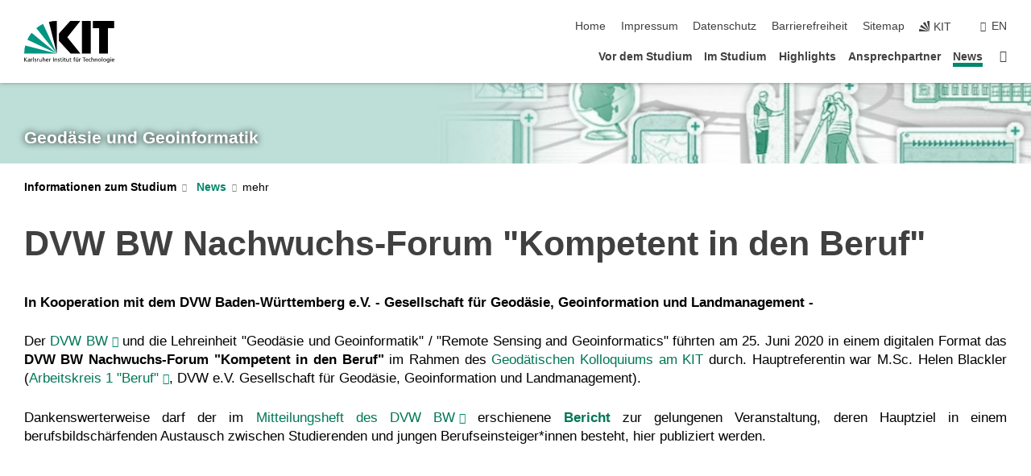

--- FILE ---
content_type: text/css;charset=UTF-8
request_url: https://gug.bgu.kit.edu/31.php
body_size: -232
content:

/*  */
/* 
*/
p { text-align:justify; }

table.gug{border:0px; width:100%; border-spacing:2px; text-align:left;}
table.gug th{font-weight:bolder; background-color:#999999; padding:2px;}
table.gug td{background-color:#cccccc; padding:2px;}	
table.gug tr.alt td{background-color:#eeeeee}
/*  */